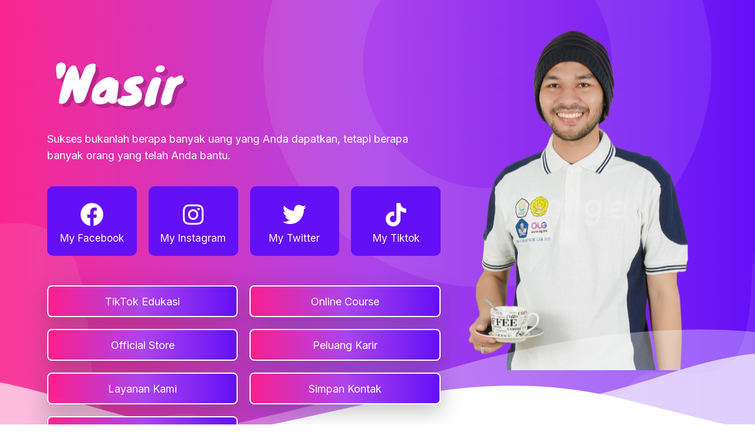

--- FILE ---
content_type: text/html; charset=UTF-8
request_url: https://nasir.olg.link/
body_size: 11615
content:
<!DOCTYPE html>
<html lang='id'>

  <head>
  	<meta content='f39a0078f62c32b57401d749314e026b' name='p:domain_verify'/>
<meta content='width=device-width, initial-scale=1' name='viewport'/>
<link href='https://nasir.olg.link/favicon.ico' rel='icon' type='image/x-icon'/>
<meta content='Sukses bukanlah berapa banyak uang yang Anda dapatkan, tetapi berapa banyak orang yang telah Anda bantu.' name='description'/>
<meta content='&#39;Nasir' property='og:title'/>
<link href='https://nasir.olg.link/' rel='canonical'/>
<meta content='https://nasir.olg.link/' property='og:url'/>
<meta content='Sukses bukanlah berapa banyak uang yang Anda dapatkan, tetapi berapa banyak orang yang telah Anda bantu.' name='og:description'/>
<meta content='https://blogger.googleusercontent.com/img/a/AVvXsEjM_WXebVgerYNV0eo-twqV9Dr3T_FxB5UFhIJdFmC9XdVkjpVytk20Tc48FnOCr832kYkwMhHf7dZifuJBATgXVdJviEmPAkpT4kCDT7rVqDbJixeJPMvmkodk5jdMr_4rfvbkmF7w4j9l2jlAm3a8iRN1iGHignx-Ctg_8RU7PLat6uyccyObLw6i=s1600' property='og:image'/>
<meta content='rian_seo' property='profile:username'/>
<meta content='summary' name='twitter:card'/>
<meta content='&#39;Nasir' name='twitter:title'/>
<meta content='https://blogger.googleusercontent.com/img/a/AVvXsEjM_WXebVgerYNV0eo-twqV9Dr3T_FxB5UFhIJdFmC9XdVkjpVytk20Tc48FnOCr832kYkwMhHf7dZifuJBATgXVdJviEmPAkpT4kCDT7rVqDbJixeJPMvmkodk5jdMr_4rfvbkmF7w4j9l2jlAm3a8iRN1iGHignx-Ctg_8RU7PLat6uyccyObLw6i=s1600' property='twitter:image'/>
<meta content='https://nasir.olg.link/' name='twitter:url'/>
<title>&#39;Nasir</title>
<link href='https://pro.fontawesome.com/releases/v5.15.0/css/all.css' rel='stylesheet' type='text/css'/>
<link href='https://fonts.googleapis.com/css2?family=Knewave&family=Mukta:wght@400;500;600;700&display=swap' rel='stylesheet' type='text/css'/>
<link href='https://fonts.googleapis.com/css2?family=Inter:wght@400;500;600;700&display=swap' rel='stylesheet' type='text/css'/>
<link href='https://cdn.jsdelivr.net/gh/rianseo/rianseo.github.io/biolink.min.css' rel='stylesheet' type='text/css'/>
<style id='page-skin-1' type='text/css'><!--
/*!************************************************
* Blogger Template Style
* Name      : BIO LINK BLOGGER
* Licensi   : Free - https://www.temabanua.com/p/standard-licenses.html
* Create    : rian_seo - rianseo.com
* Publisher : temabanua - temabanua.com
**************************************************/
* :after,:before{-webkit-box-sizing: border-box;
box-sizing: border-box;}
img {vertical-align: middle;
display: inline-block;
height: auto;
max-width: 100%;
border: none;
-webkit-border-radius: 0;
border-radius: 0;
-webkit-box-shadow: none;
box-shadow: none;
}
#breadcrumb {font-family: 'Inter';font-size:14px}
#breadcrumb a {color:#0D0C22}
#breadcrumb .delimiter:after{content:'';width:14px;height:14px;vertical-align:-4px;display:inline-block;margin:0 3px;background:url("data:image/svg+xml,<svg viewBox='0 0 24 24' xmlns='http://www.w3.org/2000/svg'><path d='M5.59,7.41L7,6L13,12L7,18L5.59,16.59L10.17,12L5.59,7.41M11.59,7.41L13,6L19,12L13,18L11.59,16.59L16.17,12L11.59,7.41Z' fill='%23555555'></path></svg>") no-repeat}
a:link, a:visited, .widget_bottom h3, .widget_bottom p {text-decoration: none;}
.containerQU {position:relative;background-image: linear-gradient(to right,rgba(251,30,139,.96) 0,#ab44ec 50%,#6410f7 100%);transition: background 0.3s, border 0.3s, border-radius 0.3s, box-shadow 0.3s;
padding: 0;}
.bg-rianseo-over {height: 100%;
width: 100%;
top: 0;
left: 0;
position: absolute;background-image: url(https://blogger.googleusercontent.com/img/b/R29vZ2xl/AVvXsEhgtYXcTKEKeCuV8AP6m_YvOdqeEodRwfuBjpa2kihEnHQ15uhqYbKYHDVO7I1DcBrv2milC_ii70ORJzyjmpm9nfTeQrd1Azvs7vuupgnCHU0TneQNImNqsroefuGQ_8Q8wmZBwN64cT_48kFQtyALNYM2P7kOlBX9k5k86xVKsSLlzkMbU5vQSsSd/s1600/bg-temabanua.png);
background-position: top left;
background-repeat: no-repeat;
background-size: cover;
opacity: 0.31;
transition: background 0.3s, border-radius 0.3s, opacity 0.3s}
.bg-svg {z-index:2;overflow: hidden;
position: absolute;pointer-events: none;
bottom: -1px;
left: 0;
width: 100%;
line-height: 0;
-webkit-transform: rotate(180deg);
-ms-transform: rotate(180deg);
transform: rotate(180deg)}
.bg-svg svg {width: calc(257% + 1.3px);
height: 232px;display: block;
position: relative;
left: 50%;
-webkit-transform: translateX(-50%);
-ms-transform: translateX(-50%);
transform: translateX(-50%)}
.bg-svg .elementor-shape-fill{fill: #fff;
-webkit-transform-origin: center;
-ms-transform-origin: center;
transform-origin: center;
-webkit-transform: rotateY(0deg);
transform: rotateY(0deg);
}
ul.social li {background: #6410f7;
padding: 25px 20px 20px 20px;
margin: 0 10px;
border-radius: 10px;display: flex;
text-align: center;
flex-direction: column;}
.social a:before {font-size:40px}
ul.social li span {display:block;margin-top:0.5rem;color:#fff;font-size:17px;font-family: 'Inter';text-transform: capitalize;}
.Label ul {list-style-type: none;
margin: 0;
padding: 0}
.Label ul li {display: inline-block;
float: left;
margin: 0 5px 5px 0}
.Label ul li a {background: linear-gradient(to right,rgba(251,30,139,.96) 0,#ab44ec 50%,#6410f7 100%);
padding: 8px;
border-radius: 3px;
text-align: center;
box-shadow: 0 0.25rem 0.375rem -0.375rem rgb(76 76 76 / 69%);
display: inline-block;
font-size: 11px;
line-height: 1;
text-transform: uppercase}
.main-wrapper {max-width: 1140px;margin:0 auto}
.row-wrapper {max-width: 1140px;-webkit-box-align: center;
-ms-flex-align: center;
align-items: center;display: -webkit-box;
display: -ms-flexbox;
display: flex;
margin-right: auto;
margin-left: auto;
position: relative}
.row {width: 100%;
display: -webkit-box;
display: -ms-flexbox;
display: flex}
.row-colom {position: relative;
display: -webkit-box;
display: -ms-flexbox;
display: flex}
.widget_bottomSE {padding: 75px 0px 20px 0px;
position: relative;
width: 100%;
display: flex;
-ms-flex-wrap: wrap;
flex-wrap: wrap;
-ms-flex-line-pack: start;
align-content: flex-start}
.widget_bottomSE .widget {width:100%;position:relative}
ul.social {margin:0;flex-wrap: nowrap;justify-content: inherit;}
#LinkList2 {margin-top:20px}
.header-widget h1 {font-weight:100;font-family:"Knewave", Sans-serif;color: #ffffff;
font-size: 86px;
line-height: 1.5em;
text-shadow: 6px 6px 0px rgb(0 0 0 / 19%);
margin: 0}
.header-widget p {line-height: 1.6;
font-family: 'Inter';color:#fff;font-size:18px}
.bioLink-itemKU {z-index:9;padding:10px}
.bioLink {display: grid;
grid-column-gap: 0;
grid-row-gap: 0;
grid-template-columns: repeat(2,1fr)}
.bioLink-itemKU a {border: 1.5px solid #fff;
box-shadow: 0 10px 35px 2px rgb(61 61 61 / 30%);
background: linear-gradient(to right,rgba(251,30,139,.96) 0,#ab44ec 50%,#6410f7 100%);
text-decoration: none;
border-radius: 8px;
padding-top: 15px;
padding-right: 30px;
padding-bottom: 15px;
padding-left: 30px;
width: 100%;
display: inline-block;
text-align: center;
box-sizing: border-box}
.ImageKiri .widget-content{width: 100%;text-align: center}
.widget_bottomSE .widget:not(:last-child) {
margin-bottom: 20px;
}
#blog-pager {margin: 0;
text-align: center;
overflow: hidden;
display: flex;
justify-content: space-between;;
align-items: center;
align-content: center;
width: 100%}
#blog-pager a {font-family:'Inter';
background: linear-gradient(to right,rgba(251,30,139,.96) 0,#ab44ec 50%,#6410f7 100%);
font-size: 13px;
font-weight: 600;
text-transform: uppercase;
color: #fff;
text-align: center;
box-shadow: 0 4px 5px 0 rgb(153 55 239 / 32%);
padding: 10px;
width: 110px;
-webkit-border-radius: 30px;
-moz-border-radius: 30px;
border-radius: 30px;
display: block;
transition: all .2s ease-in-out;
margin: 18px 0;
}
.copyright-web {padding:35px}
.row-colom {flex-direction: column;font-family: 'Inter';}
#main .widget:not(:last-child) {margin:0 0 20px}
@media (min-width: 1025px) and (max-width: 99999px){
#Image2 {display:none}
}
@media (min-width:768px){
.header-widget {padding:0 10px}
ul.social li {width:25%}
.row-wrapper {height:100%}
.row-colom {width:60.263%}
.ImageKiri {width:39.605%}
#main .widget {padding:0 10px}
.blog-post{margin: 0 0 30px}
.blog-post .post-info {margin-left:35px}
.post-image-link img {border-radius:8px}
}
@media (max-width: 1024px){
.widget-content img {max-width:33%}
.row {flex-wrap: wrap}
.widget_bottomSE {padding:0 35px 50px 35px;-webkit-box-sizing: border-box;
box-sizing: border-box}
}
@media (max-width:768px){
.index-post-wrap .post-title {margin:0}
ul.social li span {font-size:15px}
.widget-content img {max-width:66%}
ul.social li {width:31%;margin:10px}
ul.social {justify-content: space-between;flex-wrap:wrap}
.widget_bottomSE {padding: 25px 10px 0px 10px;-webkit-box-sizing: border-box;
box-sizing: border-box;}
.widget_bottomSE .widget {text-align:center}
.row-wrapper{max-width: 767px}
.header-widget h1 {font-size:76px;line-height:1.1em}
.bg-rianseo-over {background-position: center center}
.containerQU {padding:0 0 100px 0}
.ImageKiri {display:none}
.bioLink {display: flex;flex-direction: column;}
#main .widget {padding:0 20px}
.post-image-link img {border-radius:5px;max-width:100%}
.blog-post {margin:0 0 20px}
.blog-post .post-info {margin-left: 15px}
.post-title a {font-size:16px!important}
}
.widget_bottom img{box-shadow:0px 6px 14px -6px rgb(24 39 75 / 12%), 0px 10px 32px -4px rgb(24 39 75 / 10%), inset 0px 0px 2px 1px rgb(24 39 75 / 5%)}
a:link,a:visited,.widget_bottom h3,.widget_bottom p{color:#ffffff}.bg-rianseo{background:#ffffff}
.blog-post{display: flex;align-items: center}
.post-title a {color:#333;font:normal 18px Inter, sans-serif}
.item-post-wrap .post-title {
font-family: 'Inter';
font-size: 32px;
}
.post-image-wrap {flex: 0 0 30%;
width: 30%}
.widget_bottom{width:680px}.widget_bottom h3{font:normal 18px Inter, sans-serif}.widget_bottom p,.bioLink-text{font:normal 18px Inter, sans-serif}.bioLink-shadow{border:0 solid #ffffff;background:#ffffff}
@media (max-width:768px){
.widget_bottom {width:90%}}.svg-icon-24 {width:32px;height:32px;fill:#0D0C22}.svg-icon-24:hover {fill:#ef5321}.copyright-web .blogger a {font-size:0;display:inline-block}
.copyright-web .widget {font:normal 18px Inter, sans-serif;display:flex;align-items:center;justify-content:center}

--></style>

  
</head><!--<head>
<meta name='google-adsense-platform-account' content='ca-host-pub-1556223355139109'/>
<meta name='google-adsense-platform-domain' content='blogspot.com'/>

</head>-->

  <body>
<div class='containerQU'>
<div class='bg-rianseo-over'></div>
<div class='bg-svg'>
<svg preserveAspectRatio='none' viewBox='0 0 1000 100' xmlns='http://www.w3.org/2000/svg'>
<path class='elementor-shape-fill' d='M473,67.3c-203.9,88.3-263.1-34-320.3,0C66,119.1,0,59.7,0,59.7V0h1000v59.7 c0,0-62.1,26.1-94.9,29.3c-32.8,3.3-62.8-12.3-75.8-22.1C806,49.6,745.3,8.7,694.9,4.7S492.4,59,473,67.3z' opacity='0.33'></path>
<path class='elementor-shape-fill' d='M734,67.3c-45.5,0-77.2-23.2-129.1-39.1c-28.6-8.7-150.3-10.1-254,39.1 s-91.7-34.4-149.2,0C115.7,118.3,0,39.8,0,39.8V0h1000v36.5c0,0-28.2-18.5-92.1-18.5C810.2,18.1,775.7,67.3,734,67.3z' opacity='0.66'></path>
<path class='elementor-shape-fill' d='M766.1,28.9c-200-57.5-266,65.5-395.1,19.5C242,1.8,242,5.4,184.8,20.6C128,35.8,132.3,44.9,89.9,52.5C28.6,63.7,0,0,0,0 h1000c0,0-9.9,40.9-83.6,48.1S829.6,47,766.1,28.9z'></path>
</svg>
</div>
<div class='row-wrapper'>
<div class='row'>
<div class='row-colom'>
<div class='row-coloms'>
<div class='widget_bottomSE section' id='widget_bottom' name='Widget'><div class='widget Image' data-version='2' id='Image2'>
<div class='widget-content'>
<img alt='Profile Smartphone' height='299' id='Image2_img' src='https://blogger.googleusercontent.com/img/a/AVvXsEjM_WXebVgerYNV0eo-twqV9Dr3T_FxB5UFhIJdFmC9XdVkjpVytk20Tc48FnOCr832kYkwMhHf7dZifuJBATgXVdJviEmPAkpT4kCDT7rVqDbJixeJPMvmkodk5jdMr_4rfvbkmF7w4j9l2jlAm3a8iRN1iGHignx-Ctg_8RU7PLat6uyccyObLw6i=s299' srcset='https://blogger.googleusercontent.com/img/a/AVvXsEjM_WXebVgerYNV0eo-twqV9Dr3T_FxB5UFhIJdFmC9XdVkjpVytk20Tc48FnOCr832kYkwMhHf7dZifuJBATgXVdJviEmPAkpT4kCDT7rVqDbJixeJPMvmkodk5jdMr_4rfvbkmF7w4j9l2jlAm3a8iRN1iGHignx-Ctg_8RU7PLat6uyccyObLw6i=s72 72w, https://blogger.googleusercontent.com/img/a/AVvXsEjM_WXebVgerYNV0eo-twqV9Dr3T_FxB5UFhIJdFmC9XdVkjpVytk20Tc48FnOCr832kYkwMhHf7dZifuJBATgXVdJviEmPAkpT4kCDT7rVqDbJixeJPMvmkodk5jdMr_4rfvbkmF7w4j9l2jlAm3a8iRN1iGHignx-Ctg_8RU7PLat6uyccyObLw6i=s128 128w, https://blogger.googleusercontent.com/img/a/AVvXsEjM_WXebVgerYNV0eo-twqV9Dr3T_FxB5UFhIJdFmC9XdVkjpVytk20Tc48FnOCr832kYkwMhHf7dZifuJBATgXVdJviEmPAkpT4kCDT7rVqDbJixeJPMvmkodk5jdMr_4rfvbkmF7w4j9l2jlAm3a8iRN1iGHignx-Ctg_8RU7PLat6uyccyObLw6i=s220 220w, https://blogger.googleusercontent.com/img/a/AVvXsEjM_WXebVgerYNV0eo-twqV9Dr3T_FxB5UFhIJdFmC9XdVkjpVytk20Tc48FnOCr832kYkwMhHf7dZifuJBATgXVdJviEmPAkpT4kCDT7rVqDbJixeJPMvmkodk5jdMr_4rfvbkmF7w4j9l2jlAm3a8iRN1iGHignx-Ctg_8RU7PLat6uyccyObLw6i=s400 400w, https://blogger.googleusercontent.com/img/a/AVvXsEjM_WXebVgerYNV0eo-twqV9Dr3T_FxB5UFhIJdFmC9XdVkjpVytk20Tc48FnOCr832kYkwMhHf7dZifuJBATgXVdJviEmPAkpT4kCDT7rVqDbJixeJPMvmkodk5jdMr_4rfvbkmF7w4j9l2jlAm3a8iRN1iGHignx-Ctg_8RU7PLat6uyccyObLw6i=s640 640w, https://blogger.googleusercontent.com/img/a/AVvXsEjM_WXebVgerYNV0eo-twqV9Dr3T_FxB5UFhIJdFmC9XdVkjpVytk20Tc48FnOCr832kYkwMhHf7dZifuJBATgXVdJviEmPAkpT4kCDT7rVqDbJixeJPMvmkodk5jdMr_4rfvbkmF7w4j9l2jlAm3a8iRN1iGHignx-Ctg_8RU7PLat6uyccyObLw6i=s800 800w, https://blogger.googleusercontent.com/img/a/AVvXsEjM_WXebVgerYNV0eo-twqV9Dr3T_FxB5UFhIJdFmC9XdVkjpVytk20Tc48FnOCr832kYkwMhHf7dZifuJBATgXVdJviEmPAkpT4kCDT7rVqDbJixeJPMvmkodk5jdMr_4rfvbkmF7w4j9l2jlAm3a8iRN1iGHignx-Ctg_8RU7PLat6uyccyObLw6i=s1024 1024w, https://blogger.googleusercontent.com/img/a/AVvXsEjM_WXebVgerYNV0eo-twqV9Dr3T_FxB5UFhIJdFmC9XdVkjpVytk20Tc48FnOCr832kYkwMhHf7dZifuJBATgXVdJviEmPAkpT4kCDT7rVqDbJixeJPMvmkodk5jdMr_4rfvbkmF7w4j9l2jlAm3a8iRN1iGHignx-Ctg_8RU7PLat6uyccyObLw6i=s1280 1280w, https://blogger.googleusercontent.com/img/a/AVvXsEjM_WXebVgerYNV0eo-twqV9Dr3T_FxB5UFhIJdFmC9XdVkjpVytk20Tc48FnOCr832kYkwMhHf7dZifuJBATgXVdJviEmPAkpT4kCDT7rVqDbJixeJPMvmkodk5jdMr_4rfvbkmF7w4j9l2jlAm3a8iRN1iGHignx-Ctg_8RU7PLat6uyccyObLw6i=s1600 1600w' width='299'>
</img>
</div>
</div><div class='widget Header' data-version='2' id='Header1'>
<div class='header-widget'>
<h1>
'Nasir
</h1>
<p>
Sukses bukanlah berapa banyak uang yang
Anda dapatkan, tetapi berapa banyak orang
yang telah Anda bantu.
</p>
</div>
</div><div class='widget LinkList' data-version='2' id='LinkList1'>
<div class='widget-content'>
<ul class='social'>
<li class='facebook'>
<a href='https://www.facebook.com/nasirolg' title='facebook'>
<span>My facebook</span>
</a>
</li>
<li class='instagram'>
<a href='https://www.instagram.com/nasirolg' title='instagram'>
<span>My instagram</span>
</a>
</li>
<li class='twitter'>
<a href='https://twitter.com/nasirolg' title='twitter'>
<span>My twitter</span>
</a>
</li>
<li class='tiktok'>
<a href='https://www.tiktok.com/@nasirolg' title='tiktok'>
<span>My tiktok</span>
</a>
</li>
</ul>
</div>
</div><div class='widget LinkList' data-version='2' id='LinkList2'>
<div class='widget-content'>
<div class='bioLink'>
<div class='bioLink-itemKU'>
<a href='https://chat.whatsapp.com/HJXWWgumb3O2UqILmWXVMU' target='_blank' title='TikTok Edukasi'><span class='bioLink-text'>TikTok Edukasi</span></a>
</div>
<div class='bioLink-itemKU'>
<a href='https://www.olg.link/' target='_blank' title=' Online Course'><span class='bioLink-text'> Online Course</span></a>
</div>
<div class='bioLink-itemKU'>
<a href='https://www.olg.co.id/' target='_blank' title='Official Store'><span class='bioLink-text'>Official Store</span></a>
</div>
<div class='bioLink-itemKU'>
<a href='https://afiliasi.olg.link/' target='_blank' title='Peluang Karir'><span class='bioLink-text'>Peluang Karir</span></a>
</div>
<div class='bioLink-itemKU'>
<a href='https://produk.olg.link/' target='_blank' title='Layanan Kami'><span class='bioLink-text'>Layanan Kami</span></a>
</div>
<div class='bioLink-itemKU'>
<a href='https://www.vcard.sakuofficial.com/user/services/openapi?cmd=downloadVcf&id=61bdcd6a64ac11588c615653' target='_blank' title='Simpan Kontak '><span class='bioLink-text'>Simpan Kontak </span></a>
</div>
<div class='bioLink-itemKU'>
<a href='https://drive.google.com/file/d/1AhBu6Yvv9uJ6s5EYikquD5w-WGWydjQr/view?usp=sharing' target='_blank' title='Download CV'><span class='bioLink-text'>Download CV</span></a>
</div>
</div>
</div>
</div></div>
</div>
</div>
<div class='ImageKiri'>
<div class='widget_ImageLeft section' id='widget_ImageLeft' name='Widget Kanan'><div class='widget Image' data-version='2' id='Image1'>
<div class='widget-content'>
<img alt='Profile Desktop' height='628' id='Image1_img' src='https://blogger.googleusercontent.com/img/a/AVvXsEj43-M2o6I8appv6tH1_bvjjlTgClqBKsDLpmJygSIDxf7SQ_7hii6sycAmdHiTQcBVq86TCODymAe9-YxnS4Q_s3oXFEf53ze649PahQdbMuJriu5VifGW4ddE7HvuFPNXo5Ob8XmtUSqMu_GE2Gy7FkM8r_FMPkvktrHJ5FKrDxQULYI7dKwnio3z=s628' srcset='https://blogger.googleusercontent.com/img/a/AVvXsEj43-M2o6I8appv6tH1_bvjjlTgClqBKsDLpmJygSIDxf7SQ_7hii6sycAmdHiTQcBVq86TCODymAe9-YxnS4Q_s3oXFEf53ze649PahQdbMuJriu5VifGW4ddE7HvuFPNXo5Ob8XmtUSqMu_GE2Gy7FkM8r_FMPkvktrHJ5FKrDxQULYI7dKwnio3z=s72 72w, https://blogger.googleusercontent.com/img/a/AVvXsEj43-M2o6I8appv6tH1_bvjjlTgClqBKsDLpmJygSIDxf7SQ_7hii6sycAmdHiTQcBVq86TCODymAe9-YxnS4Q_s3oXFEf53ze649PahQdbMuJriu5VifGW4ddE7HvuFPNXo5Ob8XmtUSqMu_GE2Gy7FkM8r_FMPkvktrHJ5FKrDxQULYI7dKwnio3z=s128 128w, https://blogger.googleusercontent.com/img/a/AVvXsEj43-M2o6I8appv6tH1_bvjjlTgClqBKsDLpmJygSIDxf7SQ_7hii6sycAmdHiTQcBVq86TCODymAe9-YxnS4Q_s3oXFEf53ze649PahQdbMuJriu5VifGW4ddE7HvuFPNXo5Ob8XmtUSqMu_GE2Gy7FkM8r_FMPkvktrHJ5FKrDxQULYI7dKwnio3z=s220 220w, https://blogger.googleusercontent.com/img/a/AVvXsEj43-M2o6I8appv6tH1_bvjjlTgClqBKsDLpmJygSIDxf7SQ_7hii6sycAmdHiTQcBVq86TCODymAe9-YxnS4Q_s3oXFEf53ze649PahQdbMuJriu5VifGW4ddE7HvuFPNXo5Ob8XmtUSqMu_GE2Gy7FkM8r_FMPkvktrHJ5FKrDxQULYI7dKwnio3z=s400 400w, https://blogger.googleusercontent.com/img/a/AVvXsEj43-M2o6I8appv6tH1_bvjjlTgClqBKsDLpmJygSIDxf7SQ_7hii6sycAmdHiTQcBVq86TCODymAe9-YxnS4Q_s3oXFEf53ze649PahQdbMuJriu5VifGW4ddE7HvuFPNXo5Ob8XmtUSqMu_GE2Gy7FkM8r_FMPkvktrHJ5FKrDxQULYI7dKwnio3z=s640 640w, https://blogger.googleusercontent.com/img/a/AVvXsEj43-M2o6I8appv6tH1_bvjjlTgClqBKsDLpmJygSIDxf7SQ_7hii6sycAmdHiTQcBVq86TCODymAe9-YxnS4Q_s3oXFEf53ze649PahQdbMuJriu5VifGW4ddE7HvuFPNXo5Ob8XmtUSqMu_GE2Gy7FkM8r_FMPkvktrHJ5FKrDxQULYI7dKwnio3z=s800 800w, https://blogger.googleusercontent.com/img/a/AVvXsEj43-M2o6I8appv6tH1_bvjjlTgClqBKsDLpmJygSIDxf7SQ_7hii6sycAmdHiTQcBVq86TCODymAe9-YxnS4Q_s3oXFEf53ze649PahQdbMuJriu5VifGW4ddE7HvuFPNXo5Ob8XmtUSqMu_GE2Gy7FkM8r_FMPkvktrHJ5FKrDxQULYI7dKwnio3z=s1024 1024w, https://blogger.googleusercontent.com/img/a/AVvXsEj43-M2o6I8appv6tH1_bvjjlTgClqBKsDLpmJygSIDxf7SQ_7hii6sycAmdHiTQcBVq86TCODymAe9-YxnS4Q_s3oXFEf53ze649PahQdbMuJriu5VifGW4ddE7HvuFPNXo5Ob8XmtUSqMu_GE2Gy7FkM8r_FMPkvktrHJ5FKrDxQULYI7dKwnio3z=s1280 1280w, https://blogger.googleusercontent.com/img/a/AVvXsEj43-M2o6I8appv6tH1_bvjjlTgClqBKsDLpmJygSIDxf7SQ_7hii6sycAmdHiTQcBVq86TCODymAe9-YxnS4Q_s3oXFEf53ze649PahQdbMuJriu5VifGW4ddE7HvuFPNXo5Ob8XmtUSqMu_GE2Gy7FkM8r_FMPkvktrHJ5FKrDxQULYI7dKwnio3z=s1600 1600w' width='378'>
</img>
</div>
</div></div>
</div>
</div>
</div>
</div>
<div class='main-wrapper'>
<div class='row-colom section' id='main' name='Main Posts'><div class='widget Text' data-version='2' id='Text2'>
<h3 class='title'>
Tumbuh &amp; Berkembang Bersama Kami!
</h3>
<div class='widget-content'>
<p>Internet telah merevolusi cara dunia melakukan aktifitas baik lokal maupun global. Orang-orang telah menemukan manfaat internet untuk semua akses mereka dengan cepat dan mudah. Banyak perusahaan kecil dan besar telah menggunakan Internet untuk mendukung bisnis mereka.</p><p>Saya sangat yakin akan potensi teknologi yang luar biasa untuk mempermudah dan mempercepat pekerjaan kita, serta untuk meningkatkan kualitas hidup manusia.</p><p>Jika Anda ingin bisa bersaing dengan bisnis-bisnis besar diluar sana, Anda harus memaksimalkan semua sumber daya yang ada. Kami hadir di sini untuk membantu Anda memaksimalkannya!</p><p>Kami percaya bahwa pelanggan harus menjadi prioritas utama. Kami ada untuk memberikan yang terbaik bagi Anda.</p><p><span style="color: #800180; font-size: x-small;">By, Muhammad Nasir, Owner and Founder OLG Indonesia</span></p>
</div>
</div><div class='widget Label' data-version='2' id='Label1'>
<h3 class='title'>
Postingan
</h3>
<div class='widget-content list-label-widget-content'>
<ul>
<li><a class='label-name' href='https://nasir.olg.link/search/label/Adsense'>Adsense</a></li>
<li><a class='label-name' href='https://nasir.olg.link/search/label/Dropship'>Dropship</a></li>
<li><a class='label-name' href='https://nasir.olg.link/search/label/UMKM'>UMKM</a></li>
<li><a class='label-name' href='https://nasir.olg.link/search/label/Voucher'>Voucher</a></li>
<li><a class='label-name' href='https://nasir.olg.link/search/label/Website'>Website</a></li>
</ul>
</div>
</div><div class='widget Blog' data-version='2' id='Blog1'>
<div class='index-post-wrap' id='posting-rianseo'>
<article class='blog-post hentry index-post' id='7492601566757955236'>
<div class='post-image-wrap'>
<a class='post-image-link' href='https://nasir.olg.link/2022/05/7-cara-menjadi-dropshipper-yang-sukses.html'>
<img alt='7 Cara Menjadi Dropshipper yang Sukses untuk pemula' class='post-thumb' height='140' src='https://blogger.googleusercontent.com/img/b/R29vZ2xl/AVvXsEjJmaDOz8jzhMkOD7lUfjX1a0ovJh4TL76eS_Q9YOM9VMb7pfVburiTrrlr-w2Y9KUWk_YnXw9TiRNi-nDWenJdh8k-acARUi-BnZkXu1usqjfCB1U_-dceZXv7z6Bi9wbHqBOAVCE11y0Ql9NII9_ls0xbeSj28NRjj3jqMekN2VtnxFpbKvrkKr_x/w200/Cara%20Menjadi%20Dropshipper%20yang%20Sukses.jpeg' title='7 Cara Menjadi Dropshipper yang Sukses untuk pemula' width='200'/>
</a>
</div>
<div class='post-info'>
<header>
<h2 class='post-title'>
<a href='https://nasir.olg.link/2022/05/7-cara-menjadi-dropshipper-yang-sukses.html'>7 Cara Menjadi Dropshipper yang Sukses untuk pemula</a>
</h2>
</header>
</div>
</article>
<article class='blog-post hentry index-post' id='6153080715880230765'>
<div class='post-image-wrap'>
<a class='post-image-link' href='https://nasir.olg.link/2022/05/6-pekerjaan-freelance-untuk-mahasiswa.html'>
<img alt='6 Pekerjaan Freelance Untuk Mahasiswa Bergaji Tinggi' class='post-thumb' height='140' src='https://blogger.googleusercontent.com/img/b/R29vZ2xl/AVvXsEg2zZKX1ZNsmIrI5t0mGZ_6QlwKkWzyKAfof8BKKZL4JI6Z2pYEDOBZ5eyH9NmhsmsnhUguSWeP2hSZx7iXAR4rKe7tcg6rCxDGPq9YPVHxuCep7Y0pQzJiFiBJDhLiMZd4GEummBcPoHytwEIk0HEwqi9tq_BV0tBaVF3a2Ribv-0PPP9JfEHb2NyE/w200/5%20Pekerjaan%20Freelance%20Untuk%20Mahasiswa%20Bergaji%20Tinggi.jpeg' title='6 Pekerjaan Freelance Untuk Mahasiswa Bergaji Tinggi' width='200'/>
</a>
</div>
<div class='post-info'>
<header>
<h2 class='post-title'>
<a href='https://nasir.olg.link/2022/05/6-pekerjaan-freelance-untuk-mahasiswa.html'>6 Pekerjaan Freelance Untuk Mahasiswa Bergaji Tinggi</a>
</h2>
</header>
</div>
</article>
<article class='blog-post hentry index-post' id='3338412262354450894'>
<div class='post-image-wrap'>
<a class='post-image-link' href='https://nasir.olg.link/2022/05/10-manfaat-digital-marketing-untuk.html'>
<img alt='10 Manfaat Digital Marketing Untuk Bisnis' class='post-thumb' height='140' src='https://blogger.googleusercontent.com/img/b/R29vZ2xl/AVvXsEiKOda9ml8U4U7G10TBxq_7q9w0bwfZNgcI2Ctm9RtbQjvBgoIcc58Rtkc_vND6o4MVI3WS5bPxFdgzgpKUFwLI4DC_4YYHInni5zN-UgKwTWFL7rklmEkYD-t1vMF59YCgMscQGFsDe8eZiUNFNrrI02A9RwLu_EI2pErZ87lwb5G0aUvqlkNF1RJc/w200/10%20Manfaat%20Digital%20Marketing%20Untuk%20Bisnis.jpeg' title='10 Manfaat Digital Marketing Untuk Bisnis' width='200'/>
</a>
</div>
<div class='post-info'>
<header>
<h2 class='post-title'>
<a href='https://nasir.olg.link/2022/05/10-manfaat-digital-marketing-untuk.html'>10 Manfaat Digital Marketing Untuk Bisnis</a>
</h2>
</header>
</div>
</article>
<article class='blog-post hentry index-post' id='6932701731699351855'>
<div class='post-image-wrap'>
<a class='post-image-link' href='https://nasir.olg.link/2022/05/10-topik-blog-atau-jenis-artikel-paling.html'>
<img alt='10 Topik Blog atau Jenis Artikel Paling Banyak Dicari di 2022' class='post-thumb' height='140' src='https://blogger.googleusercontent.com/img/b/R29vZ2xl/AVvXsEg1gmPi2peUvkrXDJqvaKt9jOzSBYFHn00QRu404dYm0cK5J9a_hKCAsN-QZgsKu0ADaeqXi21IeH5m2NOB8Z6kDJ64t_IbQMVS5UGp4oADCoI8olE10yF98kOxNmNs-rLOBIUrYu4j1Hsa-D2DBB8yWF7ty7TOl4ogAmb6-B6qEKDwBx7ud_FHEBza/w200/5%20Topik%20Blog%20atau%20Jenis%20Artikel%20Paling%20Banyak%20Dicari%20di%202022.jpeg' title='10 Topik Blog atau Jenis Artikel Paling Banyak Dicari di 2022' width='200'/>
</a>
</div>
<div class='post-info'>
<header>
<h2 class='post-title'>
<a href='https://nasir.olg.link/2022/05/10-topik-blog-atau-jenis-artikel-paling.html'>10 Topik Blog atau Jenis Artikel Paling Banyak Dicari di 2022</a>
</h2>
</header>
</div>
</article>
<article class='blog-post hentry index-post' id='7436129393044269950'>
<div class='post-image-wrap'>
<a class='post-image-link' href='https://nasir.olg.link/2022/05/umkm-sukses-di-era-digital-terapkan-9.html'>
<img alt='UMKM Sukses di Era Digital? Terapkan 9 Tips Berikut!' class='post-thumb' height='140' src='https://blogger.googleusercontent.com/img/b/R29vZ2xl/AVvXsEiVJEvLJEi_kF1-3EfEqUiT1zItj-Es1q_sJ4cmdfkptMq--jUcvBwXzeMlsKBQ1w3lDO3JPlxoK8ng8QFOcq5c7qIM4KEWXOJ-i72HNvIuoSJf50rcCP71xxFpASXEGaCZeXDqLrjygRIvGYzETI0LipYRR5EAVa2KUpioR2aCQYthw86Cmuvss_SP/w200/UMKM%20Sukses%20di%20Era%20Digital%20Terapkan%209%20Tips%20Berikut!.jpeg' title='UMKM Sukses di Era Digital? Terapkan 9 Tips Berikut!' width='200'/>
</a>
</div>
<div class='post-info'>
<header>
<h2 class='post-title'>
<a href='https://nasir.olg.link/2022/05/umkm-sukses-di-era-digital-terapkan-9.html'>UMKM Sukses di Era Digital? Terapkan 9 Tips Berikut!</a>
</h2>
</header>
</div>
</article>
<article class='blog-post hentry index-post' id='467473649458242485'>
<div class='post-image-wrap'>
<a class='post-image-link' href='https://nasir.olg.link/2022/05/7-manfaat-website-bagi-lembaga.html'>
<img alt='7 Manfaat Website bagi Lembaga Pendidikan' class='post-thumb' height='140' src='https://blogger.googleusercontent.com/img/b/R29vZ2xl/AVvXsEhrlU_TLibGvm74gu7NcGt-L5RaALcRkvVUjP9DY8V-KGZRWSodjc5_7shexJbnOCw55up0Zzfmi8uJPUHfScJJHL_FrlEc7lS-JvjPEpsdHtvbCQyIOEVx1CUQxsxLoq5NVkbJkFybSEqT1-MRds25JK7vQZMzVBkVRFCsFbXxWBpcC5ZB6305Z1Bf/w200/7%20Manfaat%20Website%20bagi%20Lembaga%20Pendidikan.jpeg' title='7 Manfaat Website bagi Lembaga Pendidikan' width='200'/>
</a>
</div>
<div class='post-info'>
<header>
<h2 class='post-title'>
<a href='https://nasir.olg.link/2022/05/7-manfaat-website-bagi-lembaga.html'>7 Manfaat Website bagi Lembaga Pendidikan</a>
</h2>
</header>
</div>
</article>
<article class='blog-post hentry index-post' id='702403779053965341'>
<div class='post-image-wrap'>
<a class='post-image-link' href='https://nasir.olg.link/2022/05/penjelasan-terkait-hukum-iklan-adsense.html'>
<img alt='Penjelasan terkait hukum iklan Adsense ditinjau dari hukum Islam, Fakta Haram atau Halal' class='post-thumb' height='140' src='https://blogger.googleusercontent.com/img/b/R29vZ2xl/AVvXsEhZDnYTS90r4vbcYdcjPPWgA8MMLQUq5_BVEeOxt0xWa_PUCvAHkABushq6Nb3w8gOE9YPc1Htl18jtNXdLVEVi0eYlmyecTe2zelgvAnqnWFgzwH5buKUrEE0Qjj6OfhZn9CKW7QxtKNlFCs32OvihIySvQHOIcnDyVpUFTtBOO1ADIMPwwXXk006A/w200/adsense%20-%20blog.jpeg' title='Penjelasan terkait hukum iklan Adsense ditinjau dari hukum Islam, Fakta Haram atau Halal' width='200'/>
</a>
</div>
<div class='post-info'>
<header>
<h2 class='post-title'>
<a href='https://nasir.olg.link/2022/05/penjelasan-terkait-hukum-iklan-adsense.html'>Penjelasan terkait hukum iklan Adsense ditinjau dari hukum Islam, Fakta Haram atau Halal</a>
</h2>
</header>
</div>
</article>
<article class='blog-post hentry index-post' id='5065406550133229473'>
<div class='post-image-wrap'>
<a class='post-image-link' href='https://nasir.olg.link/2022/05/cara-mengundang-pembicara-seminar.html'>
<img alt='Cara Mengundang Pembicara Seminar dengan Etika yang Benar' class='post-thumb' height='140' src='https://blogger.googleusercontent.com/img/b/R29vZ2xl/AVvXsEjU11KX1CdPDHd3AQdmN8OnCODCUE_GlokaPydhoZYo7Y9fYJGhJfb9F8vt5cJiTdx3hSOkQ1G5jvkTs2EDkygB6Xm6NpqtnIKzPRs59Ao4wT4UOEf3-Vjlyeux3H323emGICyCvxYeC1Yw1HyeWJYa0qOlz1W3aB_OxN5VrNeS-gsvKJoVQucP3iB0/w200/Cara%20Mengundang%20Pembicara%20Seminar%20dengan%20Etika%20yang%20Benar.jpeg' title='Cara Mengundang Pembicara Seminar dengan Etika yang Benar' width='200'/>
</a>
</div>
<div class='post-info'>
<header>
<h2 class='post-title'>
<a href='https://nasir.olg.link/2022/05/cara-mengundang-pembicara-seminar.html'>Cara Mengundang Pembicara Seminar dengan Etika yang Benar</a>
</h2>
</header>
</div>
</article>
<article class='blog-post hentry index-post' id='3875315884434577706'>
<div class='post-image-wrap'>
<a class='post-image-link' href='https://nasir.olg.link/2022/05/olg-mencari-lowongan-kerja-2022-untuk.html'>
<img alt='OLG Mencari, Lowongan Kerja 2022 untuk seluruh Indonesia' class='post-thumb' height='140' src='https://blogger.googleusercontent.com/img/b/R29vZ2xl/AVvXsEiy5PZMIkuTeTFcjcYg5NCEsVjvsXCaBVNFQIdgprS3W3OGmS-d5-vN4s1jjYoSDcL_U-xGW83S76T2jAIHgu1Jk0F1tqbkCf4QZY8f-AkzJyHdsRAu7zXnQlcqrnRtCUTSjsaElzLuUm6sTbmyH52mU4BryWXQ5y8cM6Wql1n1uPTUhdvTT0YIBMIf/w200/lowongan%20-%20blog.jpeg' title='OLG Mencari, Lowongan Kerja 2022 untuk seluruh Indonesia' width='200'/>
</a>
</div>
<div class='post-info'>
<header>
<h2 class='post-title'>
<a href='https://nasir.olg.link/2022/05/olg-mencari-lowongan-kerja-2022-untuk.html'>OLG Mencari, Lowongan Kerja 2022 untuk seluruh Indonesia</a>
</h2>
</header>
</div>
</article>
<article class='blog-post hentry index-post' id='3051121142402227671'>
<div class='post-image-wrap'>
<a class='post-image-link' href='https://nasir.olg.link/2022/05/cara-aktivasi-voucher-olg-indonesia.html'>
<img alt='Cara aktivasi Voucher OLG Indonesia' class='post-thumb' height='140' src='https://blogger.googleusercontent.com/img/b/R29vZ2xl/AVvXsEgVwhk728zwmBRkKBYCtWq8hIlpdGlI8wtER12uzlXi566smI7JvcO8Zk5f3Hfscy96zWQACuIn51Lj6EIKE1cOz41AoSQBe9rECcIejvBZMKjLwp3hMbzKINwadJQkl4C7M-6yQ0mcm3odvPHjMMdogBorTVfmIM3iIbO7Z3Vnzspr1sr2gyyCvqdP/w200/Cara%20aktivasi%20Voucher%20OLG%20Indonesia.jpeg' title='Cara aktivasi Voucher OLG Indonesia' width='200'/>
</a>
</div>
<div class='post-info'>
<header>
<h2 class='post-title'>
<a href='https://nasir.olg.link/2022/05/cara-aktivasi-voucher-olg-indonesia.html'>Cara aktivasi Voucher OLG Indonesia</a>
</h2>
</header>
</div>
</article>
<div class='blog-pager' id='blog-pager'>
<a class='blog-pager-older-link' href='https://nasir.olg.link/search?updated-max=2022-04-30T10:22:00-07:00&max-results=10' id='Blog1_blog-pager-older-link' title='Postingan Lama'>
                Post Lama
              </a>
</div>
</div>
<script>
                var messages = { 
                  postedBy: "By -",
                  postedOn: "Date -",
                  readMore: "Baca Selengpaknya &#187;",
                  viewAll: "Lihat semua"
                }
              </script>
</div></div>
</div>
<div class='copyright-web section' id='copyright-web' name='Widget Footer'><div class='widget Text' data-version='2' id='Text1'>
<div class='widget-content'>
@olgindonesia
</div>
<svg fill='none' height='16' style='margin-left:5px' viewBox='0 0 16 16' width='16'><path clip-rule='evenodd' d='M8 0L9.99182 1.3121L12.3696 1.29622L13.3431 3.48797L15.3519 4.77336L14.9979 7.14888L16 9.32743L14.431 11.1325L14.1082 13.5126L11.8223 14.1741L10.277 16L8 15.308L5.72296 16L4.17772 14.1741L1.89183 13.5126L1.569 11.1325L0 9.32743L1.00206 7.14888L0.648112 4.77336L2.65693 3.48797L3.6304 1.29622L6.00818 1.3121L8 0Z' fill='#0095F6' fill-rule='evenodd'></path><path clip-rule='evenodd' d='M10.4036 5.20536L7.18853 8.61884L6.12875 7.49364C5.8814 7.23102 5.46798 7.21864 5.20536 7.466C4.94274 7.71335 4.93036 8.12677 5.17771 8.38939L6.71301 10.0195C6.9709 10.2933 7.40616 10.2933 7.66405 10.0195L11.3546 6.10111C11.6019 5.83848 11.5896 5.42507 11.3269 5.17771C11.0643 4.93036 10.6509 4.94274 10.4036 5.20536Z' fill='white' fill-rule='evenodd'></path></svg>
</div></div>
<!--Start of Tawk.to Script-->
<script type='text/javascript'>
var Tawk_API=Tawk_API||{}, Tawk_LoadStart=new Date();
(function(){
var s1=document.createElement("script"),s0=document.getElementsByTagName("script")[0];
s1.async=true;
s1.src='https://embed.tawk.to/5d5b36f577aa790be32fb6bb/page';
s1.charset='UTF-8';
s1.setAttribute('crossorigin','*');
s0.parentNode.insertBefore(s1,s0);
})();
</script>
<!--End of Tawk.to Script-->
<script type='text/javascript'>
var uri = window.location.toString();if (uri.indexOf("?m=1","?m=1") > 0) {var clean_uri = uri.substring(0, uri.indexOf("?m=1"));window.history.replaceState({}, document.title, clean_uri);}
</script>
  <!--
<script type="text/javascript" src="https://www.blogger.com/static/v1/widgets/1581542668-widgets.js"></script>
<script type='text/javascript'>
window['__wavt'] = 'AOuZoY5dPSXHR9FHADaegp7OkVRQ9SR8qw:1765650399063';_WidgetManager._Init('//www.blogger.com/rearrange?blogID\x3d4347461068586861382','//nasir.olg.link/','4347461068586861382');
_WidgetManager._SetDataContext([{'name': 'blog', 'data': {'blogId': '4347461068586861382', 'title': '\x27Nasir', 'url': 'https://nasir.olg.link/', 'canonicalUrl': 'https://nasir.olg.link/', 'homepageUrl': 'https://nasir.olg.link/', 'searchUrl': 'https://nasir.olg.link/search', 'canonicalHomepageUrl': 'https://nasir.olg.link/', 'blogspotFaviconUrl': 'https://nasir.olg.link/favicon.ico', 'bloggerUrl': 'https://www.blogger.com', 'hasCustomDomain': true, 'httpsEnabled': true, 'enabledCommentProfileImages': true, 'gPlusViewType': 'FILTERED_POSTMOD', 'adultContent': false, 'analyticsAccountNumber': '', 'encoding': 'UTF-8', 'locale': 'id', 'localeUnderscoreDelimited': 'id', 'languageDirection': 'ltr', 'isPrivate': false, 'isMobile': false, 'isMobileRequest': false, 'mobileClass': '', 'isPrivateBlog': false, 'isDynamicViewsAvailable': true, 'feedLinks': '\x3clink rel\x3d\x22alternate\x22 type\x3d\x22application/atom+xml\x22 title\x3d\x22\x26#39;Nasir - Atom\x22 href\x3d\x22https://nasir.olg.link/feeds/posts/default\x22 /\x3e\n\x3clink rel\x3d\x22alternate\x22 type\x3d\x22application/rss+xml\x22 title\x3d\x22\x26#39;Nasir - RSS\x22 href\x3d\x22https://nasir.olg.link/feeds/posts/default?alt\x3drss\x22 /\x3e\n\x3clink rel\x3d\x22service.post\x22 type\x3d\x22application/atom+xml\x22 title\x3d\x22\x26#39;Nasir - Atom\x22 href\x3d\x22https://www.blogger.com/feeds/4347461068586861382/posts/default\x22 /\x3e\n', 'meTag': '\x3clink rel\x3d\x22me\x22 href\x3d\x22https://www.blogger.com/profile/06667561616645572312\x22 /\x3e\n', 'adsenseHostId': 'ca-host-pub-1556223355139109', 'adsenseHasAds': false, 'adsenseAutoAds': false, 'boqCommentIframeForm': true, 'loginRedirectParam': '', 'view': '', 'dynamicViewsCommentsSrc': '//www.blogblog.com/dynamicviews/4224c15c4e7c9321/js/comments.js', 'dynamicViewsScriptSrc': '//www.blogblog.com/dynamicviews/ce4a0ba1ae8a0475', 'plusOneApiSrc': 'https://apis.google.com/js/platform.js', 'disableGComments': true, 'interstitialAccepted': false, 'sharing': {'platforms': [{'name': 'Dapatkan link', 'key': 'link', 'shareMessage': 'Dapatkan link', 'target': ''}, {'name': 'Facebook', 'key': 'facebook', 'shareMessage': 'Bagikan ke Facebook', 'target': 'facebook'}, {'name': 'BlogThis!', 'key': 'blogThis', 'shareMessage': 'BlogThis!', 'target': 'blog'}, {'name': 'X', 'key': 'twitter', 'shareMessage': 'Bagikan ke X', 'target': 'twitter'}, {'name': 'Pinterest', 'key': 'pinterest', 'shareMessage': 'Bagikan ke Pinterest', 'target': 'pinterest'}, {'name': 'Email', 'key': 'email', 'shareMessage': 'Email', 'target': 'email'}], 'disableGooglePlus': true, 'googlePlusShareButtonWidth': 0, 'googlePlusBootstrap': '\x3cscript type\x3d\x22text/javascript\x22\x3ewindow.___gcfg \x3d {\x27lang\x27: \x27id\x27};\x3c/script\x3e'}, 'hasCustomJumpLinkMessage': true, 'jumpLinkMessage': 'Baca Selengpaknya \xbb', 'pageType': 'index', 'pageName': '', 'pageTitle': '\x27Nasir', 'metaDescription': 'Sukses bukanlah berapa banyak uang yang Anda dapatkan, tetapi berapa banyak orang yang telah Anda bantu.'}}, {'name': 'features', 'data': {}}, {'name': 'messages', 'data': {'edit': 'Edit', 'linkCopiedToClipboard': 'Tautan disalin ke papan klip!', 'ok': 'Oke', 'postLink': 'Tautan Pos'}}, {'name': 'template', 'data': {'name': 'custom', 'localizedName': 'Khusus', 'isResponsive': true, 'isAlternateRendering': false, 'isCustom': true}}, {'name': 'view', 'data': {'classic': {'name': 'classic', 'url': '?view\x3dclassic'}, 'flipcard': {'name': 'flipcard', 'url': '?view\x3dflipcard'}, 'magazine': {'name': 'magazine', 'url': '?view\x3dmagazine'}, 'mosaic': {'name': 'mosaic', 'url': '?view\x3dmosaic'}, 'sidebar': {'name': 'sidebar', 'url': '?view\x3dsidebar'}, 'snapshot': {'name': 'snapshot', 'url': '?view\x3dsnapshot'}, 'timeslide': {'name': 'timeslide', 'url': '?view\x3dtimeslide'}, 'isMobile': false, 'title': '\x27Nasir', 'description': 'Sukses bukanlah berapa banyak uang yang Anda dapatkan, tetapi berapa banyak orang yang telah Anda bantu.', 'url': 'https://nasir.olg.link/', 'type': 'feed', 'isSingleItem': false, 'isMultipleItems': true, 'isError': false, 'isPage': false, 'isPost': false, 'isHomepage': true, 'isArchive': false, 'isLabelSearch': false}}, {'name': 'widgets', 'data': [{'title': 'Profile Smartphone', 'type': 'Image', 'sectionId': 'widget_bottom', 'id': 'Image2'}, {'title': '\x27Nasir (Header)', 'type': 'Header', 'sectionId': 'widget_bottom', 'id': 'Header1'}, {'title': 'Sosial Media', 'type': 'LinkList', 'sectionId': 'widget_bottom', 'id': 'LinkList1'}, {'title': 'Daftar Link', 'type': 'LinkList', 'sectionId': 'widget_bottom', 'id': 'LinkList2'}, {'title': 'Profile Desktop', 'type': 'Image', 'sectionId': 'widget_ImageLeft', 'id': 'Image1'}, {'title': 'Tumbuh \x26amp; Berkembang Bersama Kami!', 'type': 'Text', 'sectionId': 'main', 'id': 'Text2'}, {'title': 'Postingan', 'type': 'Label', 'sectionId': 'main', 'id': 'Label1'}, {'title': 'Postingan Blog', 'type': 'Blog', 'sectionId': 'main', 'id': 'Blog1', 'posts': [{'id': '7492601566757955236', 'title': '7 Cara Menjadi Dropshipper yang Sukses untuk pemula', 'featuredImage': 'https://blogger.googleusercontent.com/img/b/R29vZ2xl/AVvXsEjJmaDOz8jzhMkOD7lUfjX1a0ovJh4TL76eS_Q9YOM9VMb7pfVburiTrrlr-w2Y9KUWk_YnXw9TiRNi-nDWenJdh8k-acARUi-BnZkXu1usqjfCB1U_-dceZXv7z6Bi9wbHqBOAVCE11y0Ql9NII9_ls0xbeSj28NRjj3jqMekN2VtnxFpbKvrkKr_x/s16000/Cara%20Menjadi%20Dropshipper%20yang%20Sukses.jpeg', 'showInlineAds': false}, {'id': '6153080715880230765', 'title': '6 Pekerjaan Freelance Untuk Mahasiswa Bergaji Tinggi', 'featuredImage': 'https://blogger.googleusercontent.com/img/b/R29vZ2xl/AVvXsEg2zZKX1ZNsmIrI5t0mGZ_6QlwKkWzyKAfof8BKKZL4JI6Z2pYEDOBZ5eyH9NmhsmsnhUguSWeP2hSZx7iXAR4rKe7tcg6rCxDGPq9YPVHxuCep7Y0pQzJiFiBJDhLiMZd4GEummBcPoHytwEIk0HEwqi9tq_BV0tBaVF3a2Ribv-0PPP9JfEHb2NyE/s16000/5%20Pekerjaan%20Freelance%20Untuk%20Mahasiswa%20Bergaji%20Tinggi.jpeg', 'showInlineAds': false}, {'id': '3338412262354450894', 'title': '10 Manfaat Digital Marketing Untuk Bisnis', 'featuredImage': 'https://blogger.googleusercontent.com/img/b/R29vZ2xl/AVvXsEiKOda9ml8U4U7G10TBxq_7q9w0bwfZNgcI2Ctm9RtbQjvBgoIcc58Rtkc_vND6o4MVI3WS5bPxFdgzgpKUFwLI4DC_4YYHInni5zN-UgKwTWFL7rklmEkYD-t1vMF59YCgMscQGFsDe8eZiUNFNrrI02A9RwLu_EI2pErZ87lwb5G0aUvqlkNF1RJc/s16000/10%20Manfaat%20Digital%20Marketing%20Untuk%20Bisnis.jpeg', 'showInlineAds': false}, {'id': '6932701731699351855', 'title': '10 Topik Blog atau Jenis Artikel Paling Banyak Dicari di 2022', 'featuredImage': 'https://blogger.googleusercontent.com/img/b/R29vZ2xl/AVvXsEg1gmPi2peUvkrXDJqvaKt9jOzSBYFHn00QRu404dYm0cK5J9a_hKCAsN-QZgsKu0ADaeqXi21IeH5m2NOB8Z6kDJ64t_IbQMVS5UGp4oADCoI8olE10yF98kOxNmNs-rLOBIUrYu4j1Hsa-D2DBB8yWF7ty7TOl4ogAmb6-B6qEKDwBx7ud_FHEBza/s16000/5%20Topik%20Blog%20atau%20Jenis%20Artikel%20Paling%20Banyak%20Dicari%20di%202022.jpeg', 'showInlineAds': false}, {'id': '7436129393044269950', 'title': 'UMKM Sukses di Era Digital? Terapkan 9 Tips Berikut!', 'featuredImage': 'https://blogger.googleusercontent.com/img/b/R29vZ2xl/AVvXsEiVJEvLJEi_kF1-3EfEqUiT1zItj-Es1q_sJ4cmdfkptMq--jUcvBwXzeMlsKBQ1w3lDO3JPlxoK8ng8QFOcq5c7qIM4KEWXOJ-i72HNvIuoSJf50rcCP71xxFpASXEGaCZeXDqLrjygRIvGYzETI0LipYRR5EAVa2KUpioR2aCQYthw86Cmuvss_SP/s16000/UMKM%20Sukses%20di%20Era%20Digital%20Terapkan%209%20Tips%20Berikut!.jpeg', 'showInlineAds': false}, {'id': '467473649458242485', 'title': '7 Manfaat Website bagi Lembaga Pendidikan', 'featuredImage': 'https://blogger.googleusercontent.com/img/b/R29vZ2xl/AVvXsEhrlU_TLibGvm74gu7NcGt-L5RaALcRkvVUjP9DY8V-KGZRWSodjc5_7shexJbnOCw55up0Zzfmi8uJPUHfScJJHL_FrlEc7lS-JvjPEpsdHtvbCQyIOEVx1CUQxsxLoq5NVkbJkFybSEqT1-MRds25JK7vQZMzVBkVRFCsFbXxWBpcC5ZB6305Z1Bf/s16000/7%20Manfaat%20Website%20bagi%20Lembaga%20Pendidikan.jpeg', 'showInlineAds': false}, {'id': '702403779053965341', 'title': 'Penjelasan terkait hukum iklan Adsense ditinjau dari hukum Islam, Fakta Haram atau Halal', 'featuredImage': 'https://blogger.googleusercontent.com/img/b/R29vZ2xl/AVvXsEhZDnYTS90r4vbcYdcjPPWgA8MMLQUq5_BVEeOxt0xWa_PUCvAHkABushq6Nb3w8gOE9YPc1Htl18jtNXdLVEVi0eYlmyecTe2zelgvAnqnWFgzwH5buKUrEE0Qjj6OfhZn9CKW7QxtKNlFCs32OvihIySvQHOIcnDyVpUFTtBOO1ADIMPwwXXk006A/s16000/adsense%20-%20blog.jpeg', 'showInlineAds': false}, {'id': '5065406550133229473', 'title': 'Cara Mengundang Pembicara Seminar dengan Etika yang Benar', 'featuredImage': 'https://blogger.googleusercontent.com/img/b/R29vZ2xl/AVvXsEjU11KX1CdPDHd3AQdmN8OnCODCUE_GlokaPydhoZYo7Y9fYJGhJfb9F8vt5cJiTdx3hSOkQ1G5jvkTs2EDkygB6Xm6NpqtnIKzPRs59Ao4wT4UOEf3-Vjlyeux3H323emGICyCvxYeC1Yw1HyeWJYa0qOlz1W3aB_OxN5VrNeS-gsvKJoVQucP3iB0/s16000/Cara%20Mengundang%20Pembicara%20Seminar%20dengan%20Etika%20yang%20Benar.jpeg', 'showInlineAds': false}, {'id': '3875315884434577706', 'title': 'OLG Mencari, Lowongan Kerja 2022 untuk seluruh Indonesia', 'featuredImage': 'https://blogger.googleusercontent.com/img/b/R29vZ2xl/AVvXsEiy5PZMIkuTeTFcjcYg5NCEsVjvsXCaBVNFQIdgprS3W3OGmS-d5-vN4s1jjYoSDcL_U-xGW83S76T2jAIHgu1Jk0F1tqbkCf4QZY8f-AkzJyHdsRAu7zXnQlcqrnRtCUTSjsaElzLuUm6sTbmyH52mU4BryWXQ5y8cM6Wql1n1uPTUhdvTT0YIBMIf/s16000/lowongan%20-%20blog.jpeg', 'showInlineAds': false}, {'id': '3051121142402227671', 'title': 'Cara aktivasi Voucher OLG Indonesia', 'featuredImage': 'https://blogger.googleusercontent.com/img/b/R29vZ2xl/AVvXsEgVwhk728zwmBRkKBYCtWq8hIlpdGlI8wtER12uzlXi566smI7JvcO8Zk5f3Hfscy96zWQACuIn51Lj6EIKE1cOz41AoSQBe9rECcIejvBZMKjLwp3hMbzKINwadJQkl4C7M-6yQ0mcm3odvPHjMMdogBorTVfmIM3iIbO7Z3Vnzspr1sr2gyyCvqdP/s16000/Cara%20aktivasi%20Voucher%20OLG%20Indonesia.jpeg', 'showInlineAds': false}], 'footerBylines': [{'regionName': 'footer1', 'items': [{'name': 'author', 'label': 'By -'}, {'name': 'timestamp', 'label': 'Date -'}, {'name': 'comments', 'label': 'Comments'}, {'name': 'share', 'label': ''}]}, {'regionName': 'footer2', 'items': [{'name': 'labels', 'label': 'Tags'}]}], 'allBylineItems': [{'name': 'author', 'label': 'By -'}, {'name': 'timestamp', 'label': 'Date -'}, {'name': 'comments', 'label': 'Comments'}, {'name': 'share', 'label': ''}, {'name': 'labels', 'label': 'Tags'}]}, {'title': 'Tulisan Footer', 'type': 'Text', 'sectionId': 'copyright-web', 'id': 'Text1'}]}]);
_WidgetManager._RegisterWidget('_ImageView', new _WidgetInfo('Image2', 'widget_bottom', document.getElementById('Image2'), {'resize': true}, 'displayModeFull'));
_WidgetManager._RegisterWidget('_HeaderView', new _WidgetInfo('Header1', 'widget_bottom', document.getElementById('Header1'), {}, 'displayModeFull'));
_WidgetManager._RegisterWidget('_LinkListView', new _WidgetInfo('LinkList1', 'widget_bottom', document.getElementById('LinkList1'), {}, 'displayModeFull'));
_WidgetManager._RegisterWidget('_LinkListView', new _WidgetInfo('LinkList2', 'widget_bottom', document.getElementById('LinkList2'), {}, 'displayModeFull'));
_WidgetManager._RegisterWidget('_ImageView', new _WidgetInfo('Image1', 'widget_ImageLeft', document.getElementById('Image1'), {'resize': false}, 'displayModeFull'));
_WidgetManager._RegisterWidget('_TextView', new _WidgetInfo('Text2', 'main', document.getElementById('Text2'), {}, 'displayModeFull'));
_WidgetManager._RegisterWidget('_LabelView', new _WidgetInfo('Label1', 'main', document.getElementById('Label1'), {}, 'displayModeFull'));
_WidgetManager._RegisterWidget('_BlogView', new _WidgetInfo('Blog1', 'main', document.getElementById('Blog1'), {'cmtInteractionsEnabled': false, 'lightboxEnabled': true, 'lightboxModuleUrl': 'https://www.blogger.com/static/v1/jsbin/2485970545-lbx.js', 'lightboxCssUrl': 'https://www.blogger.com/static/v1/v-css/828616780-lightbox_bundle.css'}, 'displayModeFull'));
_WidgetManager._RegisterWidget('_TextView', new _WidgetInfo('Text1', 'copyright-web', document.getElementById('Text1'), {}, 'displayModeFull'));
</script>
</body>--></body>
</html>

--- FILE ---
content_type: text/css; charset=utf-8
request_url: https://cdn.jsdelivr.net/gh/rianseo/rianseo.github.io/biolink.min.css
body_size: 1411
content:
/*!
 * Biolink Blogger v1.0.0 (https://temabanua.com/ )
 * Copyright 2022 CSS @rian_seo
 * Copyright 2022 Temabanua, Inc.
 * Licensed (https://www.temabanua.com/p/licenses.html)
 */html{line-height:1.15;-webkit-text-size-adjust:100%}body{margin:0}h1{font-size:2em;margin:.67em 0}hr{box-sizing:content-box;height:0;overflow:visible}pre{font-family:monospace,monospace;font-size:1em}a{background-color:transparent}abbr[title]{border-bottom:none;text-decoration:underline;text-decoration:underline dotted}b,strong{font-weight:bolder}code,kbd,samp{font-family:monospace,monospace;font-size:1em}small{font-size:80%}sub,sup{font-size:75%;line-height:0;position:relative;vertical-align:baseline}sub{bottom:-0.25em}sup{top:-0.5em}img{border-style:none}button,input,optgroup,select,textarea{font-family:inherit;font-size:100%;line-height:1.15;margin:0}button,input{overflow:visible}button,select{text-transform:none}button,[type="button"],[type="reset"],[type="submit"]{-webkit-appearance:button}button::-moz-focus-inner,[type="button"]::-moz-focus-inner,[type="reset"]::-moz-focus-inner,[type="submit"]::-moz-focus-inner{border-style:none;padding:0}button:-moz-focusring,[type="button"]:-moz-focusring,[type="reset"]:-moz-focusring,[type="submit"]:-moz-focusring{outline:1px dotted ButtonText}fieldset{padding:.35em .75em .625em}legend{box-sizing:border-box;color:inherit;display:table;max-width:100%;padding:0;white-space:normal}progress{vertical-align:baseline}textarea{overflow:auto}[type="checkbox"],[type="radio"]{box-sizing:border-box;padding:0}[type="number"]::-webkit-inner-spin-button,[type="number"]::-webkit-outer-spin-button{height:auto}[type="search"]{-webkit-appearance:textfield;outline-offset:-2px}[type="search"]::-webkit-search-decoration{-webkit-appearance:none}::-webkit-file-upload-button{-webkit-appearance:button;font:inherit}details{display:block}summary{display:list-item}template{display:none}[hidden]{display:none}.social a:before{font-size:24px;display:inline-block;font-family:'Font Awesome 5 Brands';font-style:normal;font-weight:400}.social .blogger a:before{content:'\f37d'}.social .facebook a:before{content:'\f09a'}.social .twitter a:before{content:'\f099'}.social .rss a:before{content:'\f09e';font-family:'Font Awesome 5 Free';font-weight:900}.social .youtube a:before{content:'\f167'}.social .skype a:before{content:'\f17e'}.social .stumbleupon a:before{content:'\f1a4'}.social .tumblr a:before{content:'\f173'}.social .vk a:before{content:'\f189'}.social .stack-overflow a:before{content:'\f16c'}.social .github a:before{content:'\f09b'}.social .linkedin a:before{content:'\f0e1'}.social .dribbble a:before{content:'\f17d'}.social .soundcloud a:before{content:'\f1be'}.social .behance a:before{content:'\f1b4'}.social .digg a:before{content:'\f1a6'}.social .tiktok a:before{content:'\e07b'}.social .instagram a:before{content:'\f16d'}.social .pinterest a:before{content:'\f0d2'}.social .twitch a:before{content:'\f1e8'}.social .delicious a:before{content:'\f1a5'}.social .codepen a:before{content:'\f1cb'}.social .flipboard a:before{content:'\f44d'}.social .reddit a:before{content:'\f1a1'}.social .whatsapp a:before{content:'\f232'}.social .messenger a:before{content:'\f39f'}.social .snapchat a:before{content:'\f2ac'}.social .email a:before{content:'\f0e0';font-family:'Font Awesome 5 Free'}.social .external-link a:before{content:'\f35d';font-family:'Font Awesome 5 Free';font-weight:900}body{overflow-wrap:break-word;word-break:break-word;word-wrap:break-word}.hidden{display:none}.invisible{visibility:hidden}.bg-rianseo{position:fixed;inset:0;z-index:-1;height:100vh;width:100vw}.container{display:flex;min-height:100vh;justify-content:center}.widget-flex{display:flex;justify-content:center;align-items:center}.widget_bottom svg{margin-left:5px}.widget_bottom{position:relative;z-index:10;padding-bottom:176px;margin:48px 0 0}.widget_bottom img{width:96px;height:96px;display:block;border-radius:50%;-o-object-fit:cover;object-fit:cover;margin:0 auto}.widget_bottom p,.bioLink-text{padding:0;margin:0}.widget_bottom h3,.widget_bottom p,.bioLink-text{text-align:center}ul.social{margin:16px 0 0;list-style:none;display:flex;align-items:center;justify-content:center;flex-wrap:wrap;padding:0}ul.social li{margin:0 12px 12px}ul.social li:hover{transition:all .1s ease-in-out;transform:scale(1.1)}.bioLink-item:hover{transform:translate3d(0px,0px,0px) scale(1.015)}.bioLink-item{border-radius:30px;position:relative;margin:16px 0;transition:transform .15s cubic-bezier(.17,.67,.29,2.71) 0s}.bioLink-item a{text-decoration:none;display:flex;justify-content:center;align-items:center;padding:10px;overflow:hidden;font-size:16px;z-index:10;box-sizing:border-box;min-height:60px}.bioLink-text{width:55%;word-break:break-word}.bioLink-shadow{border-radius:30px;box-shadow:0 6px 14px -6px rgb(24 39 75 / 12%),0px 10px 32px -4px rgb(24 39 75 / 10%),inset 0 0 2px 1px rgb(24 39 75 / 5%);box-sizing:border-box;position:absolute;left:0;top:0;width:100%;height:100%;z-index:-1}.copyright-web{position:relative;text-align:center;padding:0 0 35px;overflow:hidden}.copyright-web img{background:#fff;width:32px;object-fit:contain;height:32px;border:1px solid rgba(155,155,155,0.1)}
